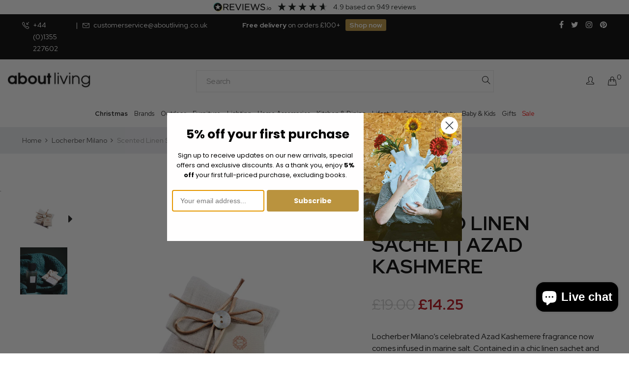

--- FILE ---
content_type: text/css
request_url: https://www.aboutliving.co.uk/cdn/shop/t/31/assets/boost-sd-custom.css?v=1768734312945
body_size: -745
content:
/*# sourceMappingURL=/cdn/shop/t/31/assets/boost-sd-custom.css.map?v=1768734312945 */


--- FILE ---
content_type: text/javascript; charset=utf-8
request_url: https://www.aboutliving.co.uk/products/locherber-milano-azad-kashmere-sachet.js
body_size: 707
content:
{"id":8909561364764,"title":"Scented Linen Sachet | Azad Kashmere","handle":"locherber-milano-azad-kashmere-sachet","description":"Locherber Milano’s celebrated Azad Kashemere fragrance now comes infused in marine salt. Contained in a chic linen sachet and decorated with a genuine pearl button - simply place in a small space and marvel as its scents slowly diffuse. Shop more from the \u003ca href=\"https:\/\/www.aboutliving.co.uk\/search?type=product\u0026amp;q=Azad+Kashmere\"\u003e\u003cspan style=\"text-decoration: underline;\"\u003eAzad Kashmere Collection\u003c\/span\u003e\u003c\/a\u003e.\u003cbr\u003e\u003cbr\u003e• Head notes: bergamot\u003cbr\u003e• Heart notes: moroccan jasmine, lily, iris, ebony wood\u003cbr\u003e• Base notes: vanilla, patchouli, musk, amber, sandalwood\u003cbr\u003e• Materials: marine salt, linen, mother of pearl\u003cbr\u003e• Made in Italy\u003cbr\u003e","published_at":"2023-12-11T10:58:25+00:00","created_at":"2023-12-08T10:45:01+00:00","vendor":"Locherber Milano","type":"Scented Sachets","tags":["Candles \u0026 Home Fragrance","Home Accessories","Home Fragrance","standard"],"price":1425,"price_min":1425,"price_max":1425,"available":true,"price_varies":false,"compare_at_price":1900,"compare_at_price_min":1900,"compare_at_price_max":1900,"compare_at_price_varies":false,"variants":[{"id":47381836890396,"title":"Default Title","option1":"Default Title","option2":null,"option3":null,"sku":"440193","requires_shipping":true,"taxable":true,"featured_image":null,"available":true,"name":"Scented Linen Sachet | Azad Kashmere","public_title":null,"options":["Default Title"],"price":1425,"weight":500,"compare_at_price":1900,"inventory_management":"shopify","barcode":"8021685620330","requires_selling_plan":false,"selling_plan_allocations":[]}],"images":["\/\/cdn.shopify.com\/s\/files\/1\/0550\/9500\/1273\/files\/locherber-milano-azad-kashmere-sachet-440193.jpg?v=1702034513","\/\/cdn.shopify.com\/s\/files\/1\/0550\/9500\/1273\/files\/locherber-milano-azad-kashmere-sachet-440193-lifestyle.jpg?v=1702034513"],"featured_image":"\/\/cdn.shopify.com\/s\/files\/1\/0550\/9500\/1273\/files\/locherber-milano-azad-kashmere-sachet-440193.jpg?v=1702034513","options":[{"name":"Title","position":1,"values":["Default Title"]}],"url":"\/products\/locherber-milano-azad-kashmere-sachet","media":[{"alt":null,"id":35864292786460,"position":1,"preview_image":{"aspect_ratio":1.0,"height":3684,"width":3684,"src":"https:\/\/cdn.shopify.com\/s\/files\/1\/0550\/9500\/1273\/files\/locherber-milano-azad-kashmere-sachet-440193.jpg?v=1702034513"},"aspect_ratio":1.0,"height":3684,"media_type":"image","src":"https:\/\/cdn.shopify.com\/s\/files\/1\/0550\/9500\/1273\/files\/locherber-milano-azad-kashmere-sachet-440193.jpg?v=1702034513","width":3684},{"alt":null,"id":35864292753692,"position":2,"preview_image":{"aspect_ratio":1.0,"height":3138,"width":3138,"src":"https:\/\/cdn.shopify.com\/s\/files\/1\/0550\/9500\/1273\/files\/locherber-milano-azad-kashmere-sachet-440193-lifestyle.jpg?v=1702034513"},"aspect_ratio":1.0,"height":3138,"media_type":"image","src":"https:\/\/cdn.shopify.com\/s\/files\/1\/0550\/9500\/1273\/files\/locherber-milano-azad-kashmere-sachet-440193-lifestyle.jpg?v=1702034513","width":3138}],"requires_selling_plan":false,"selling_plan_groups":[]}

--- FILE ---
content_type: text/javascript
request_url: https://www.aboutliving.co.uk/cdn/shop/t/31/assets/boost-sd-custom.js?v=1768734312945
body_size: -184
content:
window.boostSDAppConfig&&(window.boostSDAppConfig.themeSettings.cart.enableCart=!0,window.boostSDAppConfig.themeSettings.cart.cartStyle="none"),window.__BoostCustomization__=(window.__BoostCustomization__??[]).concat([componentRegistry=>{componentRegistry.useModulePlugin("CartAPI",{name:"Custom onSucces add to cart",apply(builder){builder.on("methodFulfilled","addToCart",async payload=>{try{$(".drawerProductQty .qtyNum").length?$(".drawerProductQty .qtyNum").eq(0).trigger("change"):$("a.jsDrawerOpenRight.d-flex").trigger("click")}catch(error){console.log("error: ",error)}return payload})}})}]);
//# sourceMappingURL=/cdn/shop/t/31/assets/boost-sd-custom.js.map?v=1768734312945
